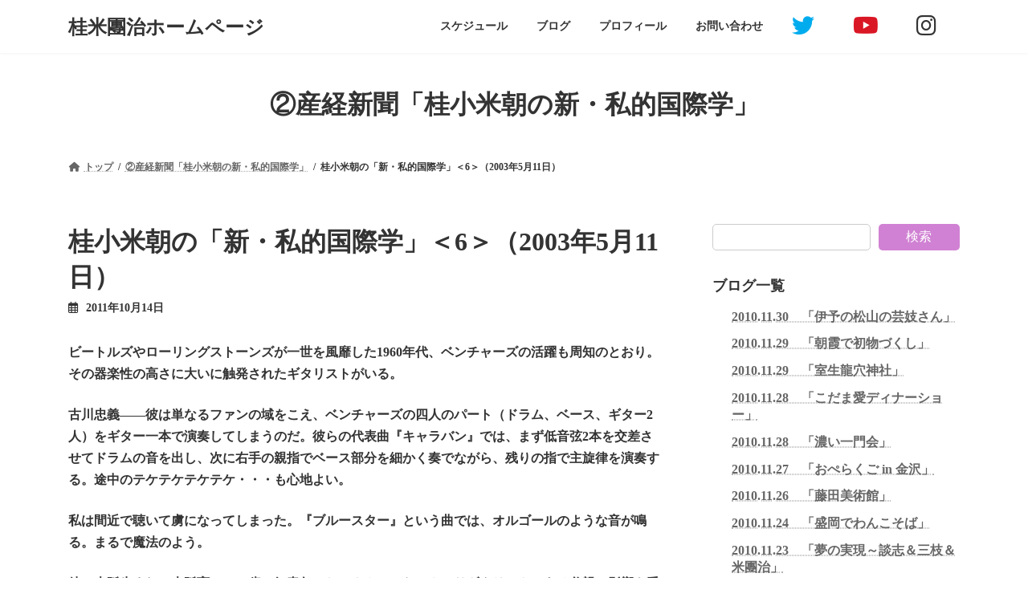

--- FILE ---
content_type: text/html; charset=UTF-8
request_url: https://www.yonedanji.jp/%E6%A1%82%E5%B0%8F%E7%B1%B3%E6%9C%9D%E3%81%AE%E3%80%8C%E6%96%B0%E3%83%BB%E7%A7%81%E7%9A%84%E5%9B%BD%E9%9A%9B%E5%AD%A6%E3%80%8D%E2%91%A5%EF%BC%882003%E5%B9%B45%E6%9C%8811%E6%97%A5%EF%BC%89/?lcp_pagelistcategorypostswidget-3=189
body_size: 64847
content:
<!DOCTYPE html>
<html lang="ja">
<head>
<meta charset="utf-8">
<meta http-equiv="X-UA-Compatible" content="IE=edge">
<meta name="viewport" content="width=device-width, initial-scale=1">

<title>桂小米朝の「新・私的国際学」＜6＞（2003年5月11日） | 桂米團治ホームページ</title>
<meta name='robots' content='max-image-preview:large' />
<link rel="alternate" type="application/rss+xml" title="桂米團治ホームページ &raquo; フィード" href="https://www.yonedanji.jp/feed/" />
<link rel="alternate" type="application/rss+xml" title="桂米團治ホームページ &raquo; コメントフィード" href="https://www.yonedanji.jp/comments/feed/" />
<meta name="description" content="ビートルズやローリングストーンズが一世を風靡した1960年代、ベンチャーズの活躍も周知のとおり。その器楽性の高さに大いに触発されたギタリストがいる。古川忠義――彼は単なるファンの域をこえ、ベンチャーズの四人のパート（ドラム、ベース、ギター2人）をギター一本で演奏してしまうのだ。彼らの代表曲『キャラバン』では、まず低音弦2本を交差させてドラムの音を出し、次に右手の親指でベース部分を細かく奏でながら、残りの指で主旋律を演奏する。途中のテケテケテケテケ・・・も心地よい。私は" /><script type="text/javascript">
window._wpemojiSettings = {"baseUrl":"https:\/\/s.w.org\/images\/core\/emoji\/14.0.0\/72x72\/","ext":".png","svgUrl":"https:\/\/s.w.org\/images\/core\/emoji\/14.0.0\/svg\/","svgExt":".svg","source":{"concatemoji":"https:\/\/www.yonedanji.jp\/wp-includes\/js\/wp-emoji-release.min.js?ver=6.1.9"}};
/*! This file is auto-generated */
!function(e,a,t){var n,r,o,i=a.createElement("canvas"),p=i.getContext&&i.getContext("2d");function s(e,t){var a=String.fromCharCode,e=(p.clearRect(0,0,i.width,i.height),p.fillText(a.apply(this,e),0,0),i.toDataURL());return p.clearRect(0,0,i.width,i.height),p.fillText(a.apply(this,t),0,0),e===i.toDataURL()}function c(e){var t=a.createElement("script");t.src=e,t.defer=t.type="text/javascript",a.getElementsByTagName("head")[0].appendChild(t)}for(o=Array("flag","emoji"),t.supports={everything:!0,everythingExceptFlag:!0},r=0;r<o.length;r++)t.supports[o[r]]=function(e){if(p&&p.fillText)switch(p.textBaseline="top",p.font="600 32px Arial",e){case"flag":return s([127987,65039,8205,9895,65039],[127987,65039,8203,9895,65039])?!1:!s([55356,56826,55356,56819],[55356,56826,8203,55356,56819])&&!s([55356,57332,56128,56423,56128,56418,56128,56421,56128,56430,56128,56423,56128,56447],[55356,57332,8203,56128,56423,8203,56128,56418,8203,56128,56421,8203,56128,56430,8203,56128,56423,8203,56128,56447]);case"emoji":return!s([129777,127995,8205,129778,127999],[129777,127995,8203,129778,127999])}return!1}(o[r]),t.supports.everything=t.supports.everything&&t.supports[o[r]],"flag"!==o[r]&&(t.supports.everythingExceptFlag=t.supports.everythingExceptFlag&&t.supports[o[r]]);t.supports.everythingExceptFlag=t.supports.everythingExceptFlag&&!t.supports.flag,t.DOMReady=!1,t.readyCallback=function(){t.DOMReady=!0},t.supports.everything||(n=function(){t.readyCallback()},a.addEventListener?(a.addEventListener("DOMContentLoaded",n,!1),e.addEventListener("load",n,!1)):(e.attachEvent("onload",n),a.attachEvent("onreadystatechange",function(){"complete"===a.readyState&&t.readyCallback()})),(e=t.source||{}).concatemoji?c(e.concatemoji):e.wpemoji&&e.twemoji&&(c(e.twemoji),c(e.wpemoji)))}(window,document,window._wpemojiSettings);
</script>
<style type="text/css">
img.wp-smiley,
img.emoji {
	display: inline !important;
	border: none !important;
	box-shadow: none !important;
	height: 1em !important;
	width: 1em !important;
	margin: 0 0.07em !important;
	vertical-align: -0.1em !important;
	background: none !important;
	padding: 0 !important;
}
</style>
	<link rel='stylesheet' id='eo-leaflet.js-css' href='https://www.yonedanji.jp/wp-content/plugins/event-organiser/lib/leaflet/leaflet.min.css?ver=1.4.0' type='text/css' media='all' />
<style id='eo-leaflet.js-inline-css' type='text/css'>
.leaflet-popup-close-button{box-shadow:none!important;}
</style>
<link rel='stylesheet' id='vkExUnit_common_style-css' href='https://www.yonedanji.jp/wp-content/plugins/vk-all-in-one-expansion-unit/assets/css/vkExUnit_style.css?ver=9.84.2.0' type='text/css' media='all' />
<style id='vkExUnit_common_style-inline-css' type='text/css'>
:root {--ver_page_top_button_url:url(https://www.yonedanji.jp/wp-content/plugins/vk-all-in-one-expansion-unit/assets/images/to-top-btn-icon.svg);}@font-face {font-weight: normal;font-style: normal;font-family: "vk_sns";src: url("https://www.yonedanji.jp/wp-content/plugins/vk-all-in-one-expansion-unit/inc/sns/icons/fonts/vk_sns.eot?-bq20cj");src: url("https://www.yonedanji.jp/wp-content/plugins/vk-all-in-one-expansion-unit/inc/sns/icons/fonts/vk_sns.eot?#iefix-bq20cj") format("embedded-opentype"),url("https://www.yonedanji.jp/wp-content/plugins/vk-all-in-one-expansion-unit/inc/sns/icons/fonts/vk_sns.woff?-bq20cj") format("woff"),url("https://www.yonedanji.jp/wp-content/plugins/vk-all-in-one-expansion-unit/inc/sns/icons/fonts/vk_sns.ttf?-bq20cj") format("truetype"),url("https://www.yonedanji.jp/wp-content/plugins/vk-all-in-one-expansion-unit/inc/sns/icons/fonts/vk_sns.svg?-bq20cj#vk_sns") format("svg");}
</style>
<link rel='stylesheet' id='wp-block-library-css' href='https://www.yonedanji.jp/wp-includes/css/dist/block-library/style.min.css?ver=6.1.9' type='text/css' media='all' />
<style id='wp-block-library-inline-css' type='text/css'>
.vk-cols--reverse{flex-direction:row-reverse}.vk-cols--hasbtn{margin-bottom:0}.vk-cols--hasbtn>.row>.vk_gridColumn_item,.vk-cols--hasbtn>.wp-block-column{position:relative;padding-bottom:3em;margin-bottom:var(--vk-margin-block-bottom)}.vk-cols--hasbtn>.row>.vk_gridColumn_item>.wp-block-buttons,.vk-cols--hasbtn>.row>.vk_gridColumn_item>.vk_button,.vk-cols--hasbtn>.wp-block-column>.wp-block-buttons,.vk-cols--hasbtn>.wp-block-column>.vk_button{position:absolute;bottom:0;width:100%}.vk-cols--fit.wp-block-columns{gap:0}.vk-cols--fit.wp-block-columns,.vk-cols--fit.wp-block-columns:not(.is-not-stacked-on-mobile){margin-top:0;margin-bottom:0;justify-content:space-between}.vk-cols--fit.wp-block-columns>.wp-block-column *:last-child,.vk-cols--fit.wp-block-columns:not(.is-not-stacked-on-mobile)>.wp-block-column *:last-child{margin-bottom:0}.vk-cols--fit.wp-block-columns>.wp-block-column>.wp-block-cover,.vk-cols--fit.wp-block-columns:not(.is-not-stacked-on-mobile)>.wp-block-column>.wp-block-cover{margin-top:0}.vk-cols--fit.wp-block-columns.has-background,.vk-cols--fit.wp-block-columns:not(.is-not-stacked-on-mobile).has-background{padding:0}@media(max-width: 599px){.vk-cols--fit.wp-block-columns:not(.has-background)>.wp-block-column:not(.has-background),.vk-cols--fit.wp-block-columns:not(.is-not-stacked-on-mobile):not(.has-background)>.wp-block-column:not(.has-background){padding-left:0 !important;padding-right:0 !important}}@media(min-width: 782px){.vk-cols--fit.wp-block-columns .block-editor-block-list__block.wp-block-column:not(:first-child),.vk-cols--fit.wp-block-columns>.wp-block-column:not(:first-child),.vk-cols--fit.wp-block-columns:not(.is-not-stacked-on-mobile) .block-editor-block-list__block.wp-block-column:not(:first-child),.vk-cols--fit.wp-block-columns:not(.is-not-stacked-on-mobile)>.wp-block-column:not(:first-child){margin-left:0}}@media(min-width: 600px)and (max-width: 781px){.vk-cols--fit.wp-block-columns .wp-block-column:nth-child(2n),.vk-cols--fit.wp-block-columns:not(.is-not-stacked-on-mobile) .wp-block-column:nth-child(2n){margin-left:0}.vk-cols--fit.wp-block-columns .wp-block-column:not(:only-child),.vk-cols--fit.wp-block-columns:not(.is-not-stacked-on-mobile) .wp-block-column:not(:only-child){flex-basis:50% !important}}.vk-cols--fit--gap1.wp-block-columns{gap:1px}@media(min-width: 600px)and (max-width: 781px){.vk-cols--fit--gap1.wp-block-columns .wp-block-column:not(:only-child){flex-basis:calc(50% - 1px) !important}}.vk-cols--fit.vk-cols--grid>.block-editor-block-list__block,.vk-cols--fit.vk-cols--grid>.wp-block-column,.vk-cols--fit.vk-cols--grid:not(.is-not-stacked-on-mobile)>.block-editor-block-list__block,.vk-cols--fit.vk-cols--grid:not(.is-not-stacked-on-mobile)>.wp-block-column{flex-basis:50%;box-sizing:border-box}@media(max-width: 599px){.vk-cols--fit.vk-cols--grid.vk-cols--grid--alignfull>.wp-block-column:nth-child(2)>.wp-block-cover,.vk-cols--fit.vk-cols--grid:not(.is-not-stacked-on-mobile).vk-cols--grid--alignfull>.wp-block-column:nth-child(2)>.wp-block-cover{width:100vw;margin-right:calc((100% - 100vw)/2);margin-left:calc((100% - 100vw)/2)}}@media(min-width: 600px){.vk-cols--fit.vk-cols--grid.vk-cols--grid--alignfull>.wp-block-column:nth-child(2)>.wp-block-cover,.vk-cols--fit.vk-cols--grid:not(.is-not-stacked-on-mobile).vk-cols--grid--alignfull>.wp-block-column:nth-child(2)>.wp-block-cover{margin-right:calc(100% - 50vw);width:50vw}}@media(min-width: 600px){.vk-cols--fit.vk-cols--grid.vk-cols--grid--alignfull.vk-cols--reverse>.wp-block-column,.vk-cols--fit.vk-cols--grid:not(.is-not-stacked-on-mobile).vk-cols--grid--alignfull.vk-cols--reverse>.wp-block-column{margin-left:0;margin-right:0}.vk-cols--fit.vk-cols--grid.vk-cols--grid--alignfull.vk-cols--reverse>.wp-block-column:nth-child(2)>.wp-block-cover,.vk-cols--fit.vk-cols--grid:not(.is-not-stacked-on-mobile).vk-cols--grid--alignfull.vk-cols--reverse>.wp-block-column:nth-child(2)>.wp-block-cover{margin-left:calc(100% - 50vw)}}.vk-cols--menu h2,.vk-cols--menu h3,.vk-cols--menu h4,.vk-cols--menu h5{margin-bottom:.2em;text-shadow:#000 0 0 10px}.vk-cols--menu h2:first-child,.vk-cols--menu h3:first-child,.vk-cols--menu h4:first-child,.vk-cols--menu h5:first-child{margin-top:0}.vk-cols--menu p{margin-bottom:1rem;text-shadow:#000 0 0 10px}.vk-cols--menu .wp-block-cover__inner-container:last-child{margin-bottom:0}.vk-cols--fitbnrs .wp-block-column .wp-block-cover:hover img{filter:unset}.vk-cols--fitbnrs .wp-block-column .wp-block-cover:hover{background-color:unset}.vk-cols--fitbnrs .wp-block-column .wp-block-cover:hover .wp-block-cover__image-background{filter:unset !important}.vk-cols--fitbnrs .wp-block-cover__inner-container{position:absolute;height:100%;width:100%}.vk-cols--fitbnrs .vk_button{height:100%;margin:0}.vk-cols--fitbnrs .vk_button .vk_button_btn,.vk-cols--fitbnrs .vk_button .btn{height:100%;width:100%;border:none;box-shadow:none;background-color:unset !important;transition:unset}.vk-cols--fitbnrs .vk_button .vk_button_btn:hover,.vk-cols--fitbnrs .vk_button .btn:hover{transition:unset}.vk-cols--fitbnrs .vk_button .vk_button_btn:after,.vk-cols--fitbnrs .vk_button .btn:after{border:none}.vk-cols--fitbnrs .vk_button .vk_button_link_txt{width:100%;position:absolute;top:50%;left:50%;transform:translateY(-50%) translateX(-50%);font-size:2rem;text-shadow:#000 0 0 10px}.vk-cols--fitbnrs .vk_button .vk_button_link_subCaption{width:100%;position:absolute;top:calc(50% + 2.2em);left:50%;transform:translateY(-50%) translateX(-50%);text-shadow:#000 0 0 10px}@media(min-width: 992px){.vk-cols--media.wp-block-columns{gap:3rem}}.vk-fit-map iframe{position:relative;margin-bottom:0;display:block;max-height:400px;width:100vw}.vk-fit-map.alignfull div[class*=__inner-container],.vk-fit-map.alignwide div[class*=__inner-container]{max-width:100%}:root{--vk-color-th-bg-bright: rgba( 0, 0, 0, 0.05 )}.vk-table--th--width25 :where(tr>*:first-child){width:25%}.vk-table--th--width30 :where(tr>*:first-child){width:30%}.vk-table--th--width35 :where(tr>*:first-child){width:35%}.vk-table--th--width40 :where(tr>*:first-child){width:40%}.vk-table--th--bg-bright :where(tr>*:first-child){background-color:var(--vk-color-th-bg-bright)}@media(max-width: 599px){.vk-table--mobile-block :is(th,td){width:100%;display:block;border-top:none}}.vk-table--width--th25 :where(tr>*:first-child){width:25%}.vk-table--width--th30 :where(tr>*:first-child){width:30%}.vk-table--width--th35 :where(tr>*:first-child){width:35%}.vk-table--width--th40 :where(tr>*:first-child){width:40%}.no-margin{margin:0}@media(max-width: 599px){.wp-block-image.vk-aligncenter--mobile>.alignright{float:none;margin-left:auto;margin-right:auto}.vk-no-padding-horizontal--mobile{padding-left:0 !important;padding-right:0 !important}}
/* VK Color Palettes */:root{ --wp--preset--color--vk-color-primary:#d081d3}/* --vk-color-primary is deprecated. */:root{ --vk-color-primary: var(--wp--preset--color--vk-color-primary);}:root{ --wp--preset--color--vk-color-primary-dark:#a667a8}/* --vk-color-primary-dark is deprecated. */:root{ --vk-color-primary-dark: var(--wp--preset--color--vk-color-primary-dark);}:root{ --wp--preset--color--vk-color-primary-vivid:#e48de8}/* --vk-color-primary-vivid is deprecated. */:root{ --vk-color-primary-vivid: var(--wp--preset--color--vk-color-primary-vivid);}:root{ --wp--preset--color--vk-color-custom-1:#d081d3}/* --vk-color-custom-1 is deprecated. */:root{ --vk-color-custom-1: var(--wp--preset--color--vk-color-custom-1);}
</style>
<link rel='stylesheet' id='classic-theme-styles-css' href='https://www.yonedanji.jp/wp-includes/css/classic-themes.min.css?ver=1' type='text/css' media='all' />
<style id='global-styles-inline-css' type='text/css'>
body{--wp--preset--color--black: #000000;--wp--preset--color--cyan-bluish-gray: #abb8c3;--wp--preset--color--white: #ffffff;--wp--preset--color--pale-pink: #f78da7;--wp--preset--color--vivid-red: #cf2e2e;--wp--preset--color--luminous-vivid-orange: #ff6900;--wp--preset--color--luminous-vivid-amber: #fcb900;--wp--preset--color--light-green-cyan: #7bdcb5;--wp--preset--color--vivid-green-cyan: #00d084;--wp--preset--color--pale-cyan-blue: #8ed1fc;--wp--preset--color--vivid-cyan-blue: #0693e3;--wp--preset--color--vivid-purple: #9b51e0;--wp--preset--color--vk-color-primary: #d081d3;--wp--preset--color--vk-color-primary-dark: #a667a8;--wp--preset--color--vk-color-primary-vivid: #e48de8;--wp--preset--color--vk-color-custom-1: #d081d3;--wp--preset--gradient--vivid-cyan-blue-to-vivid-purple: linear-gradient(135deg,rgba(6,147,227,1) 0%,rgb(155,81,224) 100%);--wp--preset--gradient--light-green-cyan-to-vivid-green-cyan: linear-gradient(135deg,rgb(122,220,180) 0%,rgb(0,208,130) 100%);--wp--preset--gradient--luminous-vivid-amber-to-luminous-vivid-orange: linear-gradient(135deg,rgba(252,185,0,1) 0%,rgba(255,105,0,1) 100%);--wp--preset--gradient--luminous-vivid-orange-to-vivid-red: linear-gradient(135deg,rgba(255,105,0,1) 0%,rgb(207,46,46) 100%);--wp--preset--gradient--very-light-gray-to-cyan-bluish-gray: linear-gradient(135deg,rgb(238,238,238) 0%,rgb(169,184,195) 100%);--wp--preset--gradient--cool-to-warm-spectrum: linear-gradient(135deg,rgb(74,234,220) 0%,rgb(151,120,209) 20%,rgb(207,42,186) 40%,rgb(238,44,130) 60%,rgb(251,105,98) 80%,rgb(254,248,76) 100%);--wp--preset--gradient--blush-light-purple: linear-gradient(135deg,rgb(255,206,236) 0%,rgb(152,150,240) 100%);--wp--preset--gradient--blush-bordeaux: linear-gradient(135deg,rgb(254,205,165) 0%,rgb(254,45,45) 50%,rgb(107,0,62) 100%);--wp--preset--gradient--luminous-dusk: linear-gradient(135deg,rgb(255,203,112) 0%,rgb(199,81,192) 50%,rgb(65,88,208) 100%);--wp--preset--gradient--pale-ocean: linear-gradient(135deg,rgb(255,245,203) 0%,rgb(182,227,212) 50%,rgb(51,167,181) 100%);--wp--preset--gradient--electric-grass: linear-gradient(135deg,rgb(202,248,128) 0%,rgb(113,206,126) 100%);--wp--preset--gradient--midnight: linear-gradient(135deg,rgb(2,3,129) 0%,rgb(40,116,252) 100%);--wp--preset--gradient--vivid-green-cyan-to-vivid-cyan-blue: linear-gradient(135deg,rgba(0,208,132,1) 0%,rgba(6,147,227,1) 100%);--wp--preset--duotone--dark-grayscale: url('#wp-duotone-dark-grayscale');--wp--preset--duotone--grayscale: url('#wp-duotone-grayscale');--wp--preset--duotone--purple-yellow: url('#wp-duotone-purple-yellow');--wp--preset--duotone--blue-red: url('#wp-duotone-blue-red');--wp--preset--duotone--midnight: url('#wp-duotone-midnight');--wp--preset--duotone--magenta-yellow: url('#wp-duotone-magenta-yellow');--wp--preset--duotone--purple-green: url('#wp-duotone-purple-green');--wp--preset--duotone--blue-orange: url('#wp-duotone-blue-orange');--wp--preset--font-size--small: 14px;--wp--preset--font-size--medium: 20px;--wp--preset--font-size--large: 24px;--wp--preset--font-size--x-large: 42px;--wp--preset--font-size--regular: 16px;--wp--preset--font-size--huge: 36px;--wp--preset--spacing--20: 0.44rem;--wp--preset--spacing--30: 0.67rem;--wp--preset--spacing--40: 1rem;--wp--preset--spacing--50: 1.5rem;--wp--preset--spacing--60: 2.25rem;--wp--preset--spacing--70: 3.38rem;--wp--preset--spacing--80: 5.06rem;}:where(.is-layout-flex){gap: 0.5em;}body .is-layout-flow > .alignleft{float: left;margin-inline-start: 0;margin-inline-end: 2em;}body .is-layout-flow > .alignright{float: right;margin-inline-start: 2em;margin-inline-end: 0;}body .is-layout-flow > .aligncenter{margin-left: auto !important;margin-right: auto !important;}body .is-layout-constrained > .alignleft{float: left;margin-inline-start: 0;margin-inline-end: 2em;}body .is-layout-constrained > .alignright{float: right;margin-inline-start: 2em;margin-inline-end: 0;}body .is-layout-constrained > .aligncenter{margin-left: auto !important;margin-right: auto !important;}body .is-layout-constrained > :where(:not(.alignleft):not(.alignright):not(.alignfull)){max-width: var(--wp--style--global--content-size);margin-left: auto !important;margin-right: auto !important;}body .is-layout-constrained > .alignwide{max-width: var(--wp--style--global--wide-size);}body .is-layout-flex{display: flex;}body .is-layout-flex{flex-wrap: wrap;align-items: center;}body .is-layout-flex > *{margin: 0;}:where(.wp-block-columns.is-layout-flex){gap: 2em;}.has-black-color{color: var(--wp--preset--color--black) !important;}.has-cyan-bluish-gray-color{color: var(--wp--preset--color--cyan-bluish-gray) !important;}.has-white-color{color: var(--wp--preset--color--white) !important;}.has-pale-pink-color{color: var(--wp--preset--color--pale-pink) !important;}.has-vivid-red-color{color: var(--wp--preset--color--vivid-red) !important;}.has-luminous-vivid-orange-color{color: var(--wp--preset--color--luminous-vivid-orange) !important;}.has-luminous-vivid-amber-color{color: var(--wp--preset--color--luminous-vivid-amber) !important;}.has-light-green-cyan-color{color: var(--wp--preset--color--light-green-cyan) !important;}.has-vivid-green-cyan-color{color: var(--wp--preset--color--vivid-green-cyan) !important;}.has-pale-cyan-blue-color{color: var(--wp--preset--color--pale-cyan-blue) !important;}.has-vivid-cyan-blue-color{color: var(--wp--preset--color--vivid-cyan-blue) !important;}.has-vivid-purple-color{color: var(--wp--preset--color--vivid-purple) !important;}.has-vk-color-primary-color{color: var(--wp--preset--color--vk-color-primary) !important;}.has-vk-color-primary-dark-color{color: var(--wp--preset--color--vk-color-primary-dark) !important;}.has-vk-color-primary-vivid-color{color: var(--wp--preset--color--vk-color-primary-vivid) !important;}.has-vk-color-custom-1-color{color: var(--wp--preset--color--vk-color-custom-1) !important;}.has-black-background-color{background-color: var(--wp--preset--color--black) !important;}.has-cyan-bluish-gray-background-color{background-color: var(--wp--preset--color--cyan-bluish-gray) !important;}.has-white-background-color{background-color: var(--wp--preset--color--white) !important;}.has-pale-pink-background-color{background-color: var(--wp--preset--color--pale-pink) !important;}.has-vivid-red-background-color{background-color: var(--wp--preset--color--vivid-red) !important;}.has-luminous-vivid-orange-background-color{background-color: var(--wp--preset--color--luminous-vivid-orange) !important;}.has-luminous-vivid-amber-background-color{background-color: var(--wp--preset--color--luminous-vivid-amber) !important;}.has-light-green-cyan-background-color{background-color: var(--wp--preset--color--light-green-cyan) !important;}.has-vivid-green-cyan-background-color{background-color: var(--wp--preset--color--vivid-green-cyan) !important;}.has-pale-cyan-blue-background-color{background-color: var(--wp--preset--color--pale-cyan-blue) !important;}.has-vivid-cyan-blue-background-color{background-color: var(--wp--preset--color--vivid-cyan-blue) !important;}.has-vivid-purple-background-color{background-color: var(--wp--preset--color--vivid-purple) !important;}.has-vk-color-primary-background-color{background-color: var(--wp--preset--color--vk-color-primary) !important;}.has-vk-color-primary-dark-background-color{background-color: var(--wp--preset--color--vk-color-primary-dark) !important;}.has-vk-color-primary-vivid-background-color{background-color: var(--wp--preset--color--vk-color-primary-vivid) !important;}.has-vk-color-custom-1-background-color{background-color: var(--wp--preset--color--vk-color-custom-1) !important;}.has-black-border-color{border-color: var(--wp--preset--color--black) !important;}.has-cyan-bluish-gray-border-color{border-color: var(--wp--preset--color--cyan-bluish-gray) !important;}.has-white-border-color{border-color: var(--wp--preset--color--white) !important;}.has-pale-pink-border-color{border-color: var(--wp--preset--color--pale-pink) !important;}.has-vivid-red-border-color{border-color: var(--wp--preset--color--vivid-red) !important;}.has-luminous-vivid-orange-border-color{border-color: var(--wp--preset--color--luminous-vivid-orange) !important;}.has-luminous-vivid-amber-border-color{border-color: var(--wp--preset--color--luminous-vivid-amber) !important;}.has-light-green-cyan-border-color{border-color: var(--wp--preset--color--light-green-cyan) !important;}.has-vivid-green-cyan-border-color{border-color: var(--wp--preset--color--vivid-green-cyan) !important;}.has-pale-cyan-blue-border-color{border-color: var(--wp--preset--color--pale-cyan-blue) !important;}.has-vivid-cyan-blue-border-color{border-color: var(--wp--preset--color--vivid-cyan-blue) !important;}.has-vivid-purple-border-color{border-color: var(--wp--preset--color--vivid-purple) !important;}.has-vk-color-primary-border-color{border-color: var(--wp--preset--color--vk-color-primary) !important;}.has-vk-color-primary-dark-border-color{border-color: var(--wp--preset--color--vk-color-primary-dark) !important;}.has-vk-color-primary-vivid-border-color{border-color: var(--wp--preset--color--vk-color-primary-vivid) !important;}.has-vk-color-custom-1-border-color{border-color: var(--wp--preset--color--vk-color-custom-1) !important;}.has-vivid-cyan-blue-to-vivid-purple-gradient-background{background: var(--wp--preset--gradient--vivid-cyan-blue-to-vivid-purple) !important;}.has-light-green-cyan-to-vivid-green-cyan-gradient-background{background: var(--wp--preset--gradient--light-green-cyan-to-vivid-green-cyan) !important;}.has-luminous-vivid-amber-to-luminous-vivid-orange-gradient-background{background: var(--wp--preset--gradient--luminous-vivid-amber-to-luminous-vivid-orange) !important;}.has-luminous-vivid-orange-to-vivid-red-gradient-background{background: var(--wp--preset--gradient--luminous-vivid-orange-to-vivid-red) !important;}.has-very-light-gray-to-cyan-bluish-gray-gradient-background{background: var(--wp--preset--gradient--very-light-gray-to-cyan-bluish-gray) !important;}.has-cool-to-warm-spectrum-gradient-background{background: var(--wp--preset--gradient--cool-to-warm-spectrum) !important;}.has-blush-light-purple-gradient-background{background: var(--wp--preset--gradient--blush-light-purple) !important;}.has-blush-bordeaux-gradient-background{background: var(--wp--preset--gradient--blush-bordeaux) !important;}.has-luminous-dusk-gradient-background{background: var(--wp--preset--gradient--luminous-dusk) !important;}.has-pale-ocean-gradient-background{background: var(--wp--preset--gradient--pale-ocean) !important;}.has-electric-grass-gradient-background{background: var(--wp--preset--gradient--electric-grass) !important;}.has-midnight-gradient-background{background: var(--wp--preset--gradient--midnight) !important;}.has-small-font-size{font-size: var(--wp--preset--font-size--small) !important;}.has-medium-font-size{font-size: var(--wp--preset--font-size--medium) !important;}.has-large-font-size{font-size: var(--wp--preset--font-size--large) !important;}.has-x-large-font-size{font-size: var(--wp--preset--font-size--x-large) !important;}
.wp-block-navigation a:where(:not(.wp-element-button)){color: inherit;}
:where(.wp-block-columns.is-layout-flex){gap: 2em;}
.wp-block-pullquote{font-size: 1.5em;line-height: 1.6;}
</style>
<link rel='stylesheet' id='contact-form-7-css' href='https://www.yonedanji.jp/wp-content/plugins/contact-form-7/includes/css/styles.css?ver=5.7' type='text/css' media='all' />
<link rel='stylesheet' id='veu-cta-css' href='https://www.yonedanji.jp/wp-content/plugins/vk-all-in-one-expansion-unit/inc/call-to-action/package/css/style.css?ver=9.84.2.0' type='text/css' media='all' />
<link rel='stylesheet' id='vk-swiper-style-css' href='https://www.yonedanji.jp/wp-content/plugins/vk-blocks/inc/vk-swiper/package/assets/css/swiper-bundle.min.css?ver=6.8.0' type='text/css' media='all' />
<link rel='stylesheet' id='lightning-common-style-css' href='https://www.yonedanji.jp/wp-content/themes/lightning/_g3/assets/css/style.css?ver=15.2.1' type='text/css' media='all' />
<style id='lightning-common-style-inline-css' type='text/css'>
/* Lightning */:root {--vk-color-primary:#d081d3;--vk-color-primary-dark:#a667a8;--vk-color-primary-vivid:#e48de8;--g_nav_main_acc_icon_open_url:url(https://www.yonedanji.jp/wp-content/themes/lightning/_g3/inc/vk-mobile-nav/package/images/vk-menu-acc-icon-open-black.svg);--g_nav_main_acc_icon_close_url: url(https://www.yonedanji.jp/wp-content/themes/lightning/_g3/inc/vk-mobile-nav/package/images/vk-menu-close-black.svg);--g_nav_sub_acc_icon_open_url: url(https://www.yonedanji.jp/wp-content/themes/lightning/_g3/inc/vk-mobile-nav/package/images/vk-menu-acc-icon-open-white.svg);--g_nav_sub_acc_icon_close_url: url(https://www.yonedanji.jp/wp-content/themes/lightning/_g3/inc/vk-mobile-nav/package/images/vk-menu-close-white.svg);}
html{scroll-padding-top:var(--vk-size-admin-bar);}
/* vk-mobile-nav */:root {--vk-mobile-nav-menu-btn-bg-src: url("https://www.yonedanji.jp/wp-content/themes/lightning/_g3/inc/vk-mobile-nav/package/images/vk-menu-btn-black.svg");--vk-mobile-nav-menu-btn-close-bg-src: url("https://www.yonedanji.jp/wp-content/themes/lightning/_g3/inc/vk-mobile-nav/package/images/vk-menu-close-black.svg");--vk-menu-acc-icon-open-black-bg-src: url("https://www.yonedanji.jp/wp-content/themes/lightning/_g3/inc/vk-mobile-nav/package/images/vk-menu-acc-icon-open-black.svg");--vk-menu-acc-icon-open-white-bg-src: url("https://www.yonedanji.jp/wp-content/themes/lightning/_g3/inc/vk-mobile-nav/package/images/vk-menu-acc-icon-open-white.svg");--vk-menu-acc-icon-close-black-bg-src: url("https://www.yonedanji.jp/wp-content/themes/lightning/_g3/inc/vk-mobile-nav/package/images/vk-menu-close-black.svg");--vk-menu-acc-icon-close-white-bg-src: url("https://www.yonedanji.jp/wp-content/themes/lightning/_g3/inc/vk-mobile-nav/package/images/vk-menu-close-white.svg");}
</style>
<link rel='stylesheet' id='lightning-design-style-css' href='https://www.yonedanji.jp/wp-content/themes/lightning/_g3/design-skin/plain/css/style.css?ver=15.2.1' type='text/css' media='all' />
<style id='lightning-design-style-inline-css' type='text/css'>
.tagcloud a:before { font-family: "Font Awesome 5 Free";content: "\f02b";font-weight: bold; }
</style>
<link rel='stylesheet' id='vk-blog-card-css' href='https://www.yonedanji.jp/wp-content/themes/lightning/_g3/inc/vk-wp-oembed-blog-card/package/css/blog-card.css?ver=6.1.9' type='text/css' media='all' />
<link rel='stylesheet' id='vk-blocks-build-css-css' href='https://www.yonedanji.jp/wp-content/plugins/vk-blocks/build/block-build.css?ver=1.47.1.0' type='text/css' media='all' />
<style id='vk-blocks-build-css-inline-css' type='text/css'>
:root {--vk_flow-arrow: url(https://www.yonedanji.jp/wp-content/plugins/vk-blocks/inc/vk-blocks/images/arrow_bottom.svg);--vk_image-mask-wave01: url(https://www.yonedanji.jp/wp-content/plugins/vk-blocks/inc/vk-blocks/images/wave01.svg);--vk_image-mask-wave02: url(https://www.yonedanji.jp/wp-content/plugins/vk-blocks/inc/vk-blocks/images/wave02.svg);--vk_image-mask-wave03: url(https://www.yonedanji.jp/wp-content/plugins/vk-blocks/inc/vk-blocks/images/wave03.svg);--vk_image-mask-wave04: url(https://www.yonedanji.jp/wp-content/plugins/vk-blocks/inc/vk-blocks/images/wave04.svg);}

	:root {

		--vk-balloon-border-width:1px;

		--vk-balloon-speech-offset:-12px;
	}
	
</style>
<link rel='stylesheet' id='lightning-theme-style-css' href='https://www.yonedanji.jp/wp-content/themes/lightning/style.css?ver=15.2.1' type='text/css' media='all' />
<link rel='stylesheet' id='vk-font-awesome-css' href='https://www.yonedanji.jp/wp-content/themes/lightning/vendor/vektor-inc/font-awesome-versions/src/versions/6/css/all.min.css?ver=6.1.0' type='text/css' media='all' />
<link rel="https://api.w.org/" href="https://www.yonedanji.jp/wp-json/" /><link rel="alternate" type="application/json" href="https://www.yonedanji.jp/wp-json/wp/v2/posts/2749" /><link rel="EditURI" type="application/rsd+xml" title="RSD" href="https://www.yonedanji.jp/xmlrpc.php?rsd" />
<link rel="wlwmanifest" type="application/wlwmanifest+xml" href="https://www.yonedanji.jp/wp-includes/wlwmanifest.xml" />
<meta name="generator" content="WordPress 6.1.9" />
<link rel="canonical" href="https://www.yonedanji.jp/%e6%a1%82%e5%b0%8f%e7%b1%b3%e6%9c%9d%e3%81%ae%e3%80%8c%e6%96%b0%e3%83%bb%e7%a7%81%e7%9a%84%e5%9b%bd%e9%9a%9b%e5%ad%a6%e3%80%8d%e2%91%a5%ef%bc%882003%e5%b9%b45%e6%9c%8811%e6%97%a5%ef%bc%89/" />
<link rel='shortlink' href='https://www.yonedanji.jp/?p=2749' />
<link rel="alternate" type="application/json+oembed" href="https://www.yonedanji.jp/wp-json/oembed/1.0/embed?url=https%3A%2F%2Fwww.yonedanji.jp%2F%25e6%25a1%2582%25e5%25b0%258f%25e7%25b1%25b3%25e6%259c%259d%25e3%2581%25ae%25e3%2580%258c%25e6%2596%25b0%25e3%2583%25bb%25e7%25a7%2581%25e7%259a%2584%25e5%259b%25bd%25e9%259a%259b%25e5%25ad%25a6%25e3%2580%258d%25e2%2591%25a5%25ef%25bc%25882003%25e5%25b9%25b45%25e6%259c%258811%25e6%2597%25a5%25ef%25bc%2589%2F" />
<link rel="alternate" type="text/xml+oembed" href="https://www.yonedanji.jp/wp-json/oembed/1.0/embed?url=https%3A%2F%2Fwww.yonedanji.jp%2F%25e6%25a1%2582%25e5%25b0%258f%25e7%25b1%25b3%25e6%259c%259d%25e3%2581%25ae%25e3%2580%258c%25e6%2596%25b0%25e3%2583%25bb%25e7%25a7%2581%25e7%259a%2584%25e5%259b%25bd%25e9%259a%259b%25e5%25ad%25a6%25e3%2580%258d%25e2%2591%25a5%25ef%25bc%25882003%25e5%25b9%25b45%25e6%259c%258811%25e6%2597%25a5%25ef%25bc%2589%2F&#038;format=xml" />
		<style type="text/css" id="wp-custom-css">
			.site-footer-copyright p:nth-child(2) {
    display:none;
}

ul {
  list-style-type: none!important;
}

.entry-meta-item-author { display: none; }

.entry-meta-item-updated { display: none; }		</style>
			<!-- Fonts Plugin CSS - https://fontsplugin.com/ -->
	<style>
		:root {
--font-base: Georgia, Times, Times New Roman, serif;
}
body, #content, .entry-content, .post-content, .page-content, .post-excerpt, .entry-summary, .entry-excerpt, .widget-area, .widget, .sidebar, #sidebar, footer, .footer, #footer, .site-footer {
font-family: Georgia, Times, Times New Roman, serif;
font-style: normal;
font-weight: 700;
 }
	</style>
	<!-- Fonts Plugin CSS -->
	<!-- [ VK All in One Expansion Unit Article Structure Data ] --><script type="application/ld+json">{"@context":"https://schema.org/","@type":"Article","headline":"桂小米朝の「新・私的国際学」＜6＞（2003年5月11日）","image":false,"datePublished":"2011-10-14T12:07:27+09:00","dateModified":"2012-06-04T17:58:06+09:00","author":{"@type":"organization","name":"米團治","url":"https://www.yonedanji.jp/","sameAs":""}}</script><!-- [ / VK All in One Expansion Unit Article Structure Data ] --></head>
<body data-rsssl=1 class="post-template-default single single-post postid-2749 single-format-standard wp-embed-responsive post-name-%e6%a1%82%e5%b0%8f%e7%b1%b3%e6%9c%9d%e3%81%ae%e3%80%8c%e6%96%b0%e3%83%bb%e7%a7%81%e7%9a%84%e5%9b%bd%e9%9a%9b%e5%ad%a6%e3%80%8d%e2%91%a5%ef%bc%882003%e5%b9%b45%e6%9c%8811%e6%97%a5%ef%bc%89 post-type-post vk-blocks sidebar-fix sidebar-fix-priority-top device-pc fa_v6_css">
<a class="skip-link screen-reader-text" href="#main">コンテンツへスキップ</a>
<a class="skip-link screen-reader-text" href="#vk-mobile-nav">ナビゲーションに移動</a>
<svg xmlns="http://www.w3.org/2000/svg" viewBox="0 0 0 0" width="0" height="0" focusable="false" role="none" style="visibility: hidden; position: absolute; left: -9999px; overflow: hidden;" ><defs><filter id="wp-duotone-dark-grayscale"><feColorMatrix color-interpolation-filters="sRGB" type="matrix" values=" .299 .587 .114 0 0 .299 .587 .114 0 0 .299 .587 .114 0 0 .299 .587 .114 0 0 " /><feComponentTransfer color-interpolation-filters="sRGB" ><feFuncR type="table" tableValues="0 0.49803921568627" /><feFuncG type="table" tableValues="0 0.49803921568627" /><feFuncB type="table" tableValues="0 0.49803921568627" /><feFuncA type="table" tableValues="1 1" /></feComponentTransfer><feComposite in2="SourceGraphic" operator="in" /></filter></defs></svg><svg xmlns="http://www.w3.org/2000/svg" viewBox="0 0 0 0" width="0" height="0" focusable="false" role="none" style="visibility: hidden; position: absolute; left: -9999px; overflow: hidden;" ><defs><filter id="wp-duotone-grayscale"><feColorMatrix color-interpolation-filters="sRGB" type="matrix" values=" .299 .587 .114 0 0 .299 .587 .114 0 0 .299 .587 .114 0 0 .299 .587 .114 0 0 " /><feComponentTransfer color-interpolation-filters="sRGB" ><feFuncR type="table" tableValues="0 1" /><feFuncG type="table" tableValues="0 1" /><feFuncB type="table" tableValues="0 1" /><feFuncA type="table" tableValues="1 1" /></feComponentTransfer><feComposite in2="SourceGraphic" operator="in" /></filter></defs></svg><svg xmlns="http://www.w3.org/2000/svg" viewBox="0 0 0 0" width="0" height="0" focusable="false" role="none" style="visibility: hidden; position: absolute; left: -9999px; overflow: hidden;" ><defs><filter id="wp-duotone-purple-yellow"><feColorMatrix color-interpolation-filters="sRGB" type="matrix" values=" .299 .587 .114 0 0 .299 .587 .114 0 0 .299 .587 .114 0 0 .299 .587 .114 0 0 " /><feComponentTransfer color-interpolation-filters="sRGB" ><feFuncR type="table" tableValues="0.54901960784314 0.98823529411765" /><feFuncG type="table" tableValues="0 1" /><feFuncB type="table" tableValues="0.71764705882353 0.25490196078431" /><feFuncA type="table" tableValues="1 1" /></feComponentTransfer><feComposite in2="SourceGraphic" operator="in" /></filter></defs></svg><svg xmlns="http://www.w3.org/2000/svg" viewBox="0 0 0 0" width="0" height="0" focusable="false" role="none" style="visibility: hidden; position: absolute; left: -9999px; overflow: hidden;" ><defs><filter id="wp-duotone-blue-red"><feColorMatrix color-interpolation-filters="sRGB" type="matrix" values=" .299 .587 .114 0 0 .299 .587 .114 0 0 .299 .587 .114 0 0 .299 .587 .114 0 0 " /><feComponentTransfer color-interpolation-filters="sRGB" ><feFuncR type="table" tableValues="0 1" /><feFuncG type="table" tableValues="0 0.27843137254902" /><feFuncB type="table" tableValues="0.5921568627451 0.27843137254902" /><feFuncA type="table" tableValues="1 1" /></feComponentTransfer><feComposite in2="SourceGraphic" operator="in" /></filter></defs></svg><svg xmlns="http://www.w3.org/2000/svg" viewBox="0 0 0 0" width="0" height="0" focusable="false" role="none" style="visibility: hidden; position: absolute; left: -9999px; overflow: hidden;" ><defs><filter id="wp-duotone-midnight"><feColorMatrix color-interpolation-filters="sRGB" type="matrix" values=" .299 .587 .114 0 0 .299 .587 .114 0 0 .299 .587 .114 0 0 .299 .587 .114 0 0 " /><feComponentTransfer color-interpolation-filters="sRGB" ><feFuncR type="table" tableValues="0 0" /><feFuncG type="table" tableValues="0 0.64705882352941" /><feFuncB type="table" tableValues="0 1" /><feFuncA type="table" tableValues="1 1" /></feComponentTransfer><feComposite in2="SourceGraphic" operator="in" /></filter></defs></svg><svg xmlns="http://www.w3.org/2000/svg" viewBox="0 0 0 0" width="0" height="0" focusable="false" role="none" style="visibility: hidden; position: absolute; left: -9999px; overflow: hidden;" ><defs><filter id="wp-duotone-magenta-yellow"><feColorMatrix color-interpolation-filters="sRGB" type="matrix" values=" .299 .587 .114 0 0 .299 .587 .114 0 0 .299 .587 .114 0 0 .299 .587 .114 0 0 " /><feComponentTransfer color-interpolation-filters="sRGB" ><feFuncR type="table" tableValues="0.78039215686275 1" /><feFuncG type="table" tableValues="0 0.94901960784314" /><feFuncB type="table" tableValues="0.35294117647059 0.47058823529412" /><feFuncA type="table" tableValues="1 1" /></feComponentTransfer><feComposite in2="SourceGraphic" operator="in" /></filter></defs></svg><svg xmlns="http://www.w3.org/2000/svg" viewBox="0 0 0 0" width="0" height="0" focusable="false" role="none" style="visibility: hidden; position: absolute; left: -9999px; overflow: hidden;" ><defs><filter id="wp-duotone-purple-green"><feColorMatrix color-interpolation-filters="sRGB" type="matrix" values=" .299 .587 .114 0 0 .299 .587 .114 0 0 .299 .587 .114 0 0 .299 .587 .114 0 0 " /><feComponentTransfer color-interpolation-filters="sRGB" ><feFuncR type="table" tableValues="0.65098039215686 0.40392156862745" /><feFuncG type="table" tableValues="0 1" /><feFuncB type="table" tableValues="0.44705882352941 0.4" /><feFuncA type="table" tableValues="1 1" /></feComponentTransfer><feComposite in2="SourceGraphic" operator="in" /></filter></defs></svg><svg xmlns="http://www.w3.org/2000/svg" viewBox="0 0 0 0" width="0" height="0" focusable="false" role="none" style="visibility: hidden; position: absolute; left: -9999px; overflow: hidden;" ><defs><filter id="wp-duotone-blue-orange"><feColorMatrix color-interpolation-filters="sRGB" type="matrix" values=" .299 .587 .114 0 0 .299 .587 .114 0 0 .299 .587 .114 0 0 .299 .587 .114 0 0 " /><feComponentTransfer color-interpolation-filters="sRGB" ><feFuncR type="table" tableValues="0.098039215686275 1" /><feFuncG type="table" tableValues="0 0.66274509803922" /><feFuncB type="table" tableValues="0.84705882352941 0.41960784313725" /><feFuncA type="table" tableValues="1 1" /></feComponentTransfer><feComposite in2="SourceGraphic" operator="in" /></filter></defs></svg>
<header id="site-header" class="site-header site-header--layout--nav-float">
		<div id="site-header-container" class="site-header-container container">

				<div class="site-header-logo">
		<a href="https://www.yonedanji.jp/">
			<span>桂米團治ホームページ</span>
		</a>
		</div>

		
		<nav id="global-nav" class="global-nav global-nav--layout--float-right"><ul id="menu-%e3%83%98%e3%83%83%e3%83%80%e3%83%bc" class="menu vk-menu-acc global-nav-list nav"><li id="menu-item-29090" class="menu-item menu-item-type-post_type menu-item-object-page"><a href="https://www.yonedanji.jp/%e3%82%b9%e3%82%b1%e3%82%b8%e3%83%a5%e3%83%bc%e3%83%ab/"><strong class="global-nav-name">スケジュール</strong></a></li>
<li id="menu-item-29059" class="menu-item menu-item-type-post_type menu-item-object-page"><a href="https://www.yonedanji.jp/blog/"><strong class="global-nav-name">ブログ</strong></a></li>
<li id="menu-item-29057" class="menu-item menu-item-type-post_type menu-item-object-page"><a href="https://www.yonedanji.jp/%e3%83%97%e3%83%ad%e3%83%95%e3%82%a3%e3%83%bc%e3%83%ab/"><strong class="global-nav-name">プロフィール</strong></a></li>
<li id="menu-item-29058" class="menu-item menu-item-type-post_type menu-item-object-page"><a href="https://www.yonedanji.jp/contact/"><strong class="global-nav-name">お問い合わせ</strong></a></li>
<li id="menu-item-29060" class="menu-item menu-item-type-custom menu-item-object-custom"><a href="https://twitter.com/yonedanji_k"><strong class="global-nav-name"><i class="fa-brands fa-twitter fa-2x" style="color:#00acee;" ></i></strong></a></li>
<li id="menu-item-29061" class="menu-item menu-item-type-custom menu-item-object-custom"><a href="https://www.youtube.com/channel/UCrVYIKMy9GkbOhPp7DLMbOQ"><strong class="global-nav-name"><i class="fa-brands fa-youtube fa-2x" style="color:#DA1725;"></i></strong></a></li>
<li id="menu-item-29095" class="menu-item menu-item-type-custom menu-item-object-custom"><a href="https://www.instagram.com/katsura_yonedanji_official/"><strong class="global-nav-name"><i class="fa-brands fa-instagram fa-2x"></i></strong></a></li>
</ul></nav>	</div>
	</header>



	<div class="page-header"><div class="page-header-inner container">
<div class="page-header-title">②産経新聞「桂小米朝の新・私的国際学」</div></div></div><!-- [ /.page-header ] -->

	<!-- [ #breadcrumb ] --><div id="breadcrumb" class="breadcrumb"><div class="container"><ol class="breadcrumb-list" itemscope itemtype="https://schema.org/BreadcrumbList"><li class="breadcrumb-list__item breadcrumb-list__item--home" itemprop="itemListElement" itemscope itemtype="http://schema.org/ListItem"><a href="https://www.yonedanji.jp" itemprop="item"><i class="fas fa-fw fa-home"></i><span itemprop="name">トップ</span></a><meta itemprop="position" content="1" /></li><li class="breadcrumb-list__item" itemprop="itemListElement" itemscope itemtype="http://schema.org/ListItem"><a href="https://www.yonedanji.jp/category/4/" itemprop="item"><span itemprop="name">②産経新聞「桂小米朝の新・私的国際学」</span></a><meta itemprop="position" content="2" /></li><li class="breadcrumb-list__item" itemprop="itemListElement" itemscope itemtype="http://schema.org/ListItem"><span itemprop="name">桂小米朝の「新・私的国際学」＜6＞（2003年5月11日）</span><meta itemprop="position" content="3" /></li></ol></div></div><!-- [ /#breadcrumb ] -->


<div class="site-body">
		<div class="site-body-container container">

		<div class="main-section main-section--col--two" id="main" role="main">
			
			<article id="post-2749" class="entry entry-full post-2749 post type-post status-publish format-standard has-post-thumbnail hentry category-5">

	
	
		<header class="entry-header">
			<h1 class="entry-title">
									桂小米朝の「新・私的国際学」＜6＞（2003年5月11日）							</h1>
			<div class="entry-meta"><span class="entry-meta-item entry-meta-item-date">
			<i class="far fa-calendar-alt"></i>
			<span class="published">2011年10月14日</span>
			</span><span class="entry-meta-item entry-meta-item-updated">
			<i class="fas fa-history"></i>
			<span class="screen-reader-text">最終更新日時 : </span>
			<span class="updated">2012年6月4日</span>
			</span><span class="entry-meta-item entry-meta-item-author">
				<span class="vcard author"><span class="entry-meta-item-author-image"><img alt='' src='https://secure.gravatar.com/avatar/09525e7f1a0bc0c5a20710e2a0935f7e?s=30&#038;d=mm&#038;r=g' class='avatar avatar-30 photo' height='30' width='30' loading='lazy' /></span><span class="fn">米團治</span></span></span></div>		</header>

	
	
	<div class="entry-body">
				<p>ビートルズやローリングストーンズが一世を風靡した1960年代、ベンチャーズの活躍も周知のとおり。その器楽性の高さに大いに触発されたギタリストがいる。</p>
<p>古川忠義――彼は単なるファンの域をこえ、ベンチャーズの四人のパート（ドラム、ベース、ギター2人）をギター一本で演奏してしまうのだ。彼らの代表曲『キャラバン』では、まず低音弦2本を交差させてドラムの音を出し、次に右手の親指でベース部分を細かく奏でながら、残りの指で主旋律を演奏する。途中のテケテケテケテケ・・・も心地よい。</p>
<p>私は間近で聴いて虜になってしまった。『ブルースター』という曲では、オルゴールのような音が鳴る。まるで魔法のよう。</p>
<p>彼は大阪生まれの大阪育ち。42歳の好青年（おじさん？）だ。やはりギタリストである父親の影響を受け、幼いころからギターに親しんだ。</p>
<p>15歳で本格的にデビューし、あのナルシソ・イエペスに師事したというから、うらやましい限り。大阪フィルと共演したり、ノーキー・エドワーズ（ベンチャーズのメンバー）の来日公演に参加したり、米テネシー州ナッシュビルでステージジャック（飛び入り演奏）を果たしたりと大活躍だ。</p>
<p>若いころにクラシックを教え込まれたのが良かったと振り返る。</p>
<p>「どんなに激しいエレキサウンドになっても、品がないといけません」</p>
<p>クラシックからジャズ、ラテン、ロックまでこなすオールラウンドプレーヤーだ。</p>
<p>このほど三枚目のアルバムが発売された。その名も『ソロ・デ・ベンチャーズ』。録音には、ヤマハが開発したサイレントギターを使用。これは野外でも雑音が入らずに録音できるすぐれものだとか・・・。</p>
<p>世界に二つとないスタイルで、彼は今日もライブハウスを駆け回る。大阪発の国際的ギタリストに熱いエールをおくります。</p>
			</div>

	
	
	
	
		
				<div class="entry-footer">

					<div class="entry-meta-data-list"><dl><dt>カテゴリー</dt><dd><a href="https://www.yonedanji.jp/category/4/">②産経新聞「桂小米朝の新・私的国際学」</a></dd></dl></div>
				</div><!-- [ /.entry-footer ] -->

		
	
</article><!-- [ /#post-2749 ] -->


<div class="vk_posts next-prev">

	<div id="post-2745" class="vk_post vk_post-postType-post card card-intext vk_post-col-xs-12 vk_post-col-sm-12 vk_post-col-md-6 next-prev-prev post-2745 post type-post status-publish format-standard has-post-thumbnail hentry category-4"><a href="https://www.yonedanji.jp/%e5%b0%8f%e7%b1%b3%e6%9c%9d%e6%b5%81%e3%80%8c%e7%a7%81%e7%9a%84%e5%9b%bd%e9%9a%9b%e5%ad%a6%e3%80%8d%e2%91%a5%ef%bc%882001%e5%b9%b42%e6%9c%8810%e6%97%a5%ef%bc%89/" class="card-intext-inner"><div class="vk_post_imgOuter" style="background-image:url(https://www.yonedanji.jp/wp-content/uploads/2022/10/mitukashiwa_black_1200-1024x538.png)"><div class="card-img-overlay"><span class="vk_post_imgOuter_singleTermLabel">前の記事</span></div><img src="https://www.yonedanji.jp/wp-content/uploads/2022/10/mitukashiwa_black_1200-180x95.png" class="vk_post_imgOuter_img card-img-top wp-post-image" sizes="(max-width: 180px) 100vw, 180px" /></div><!-- [ /.vk_post_imgOuter ] --><div class="vk_post_body card-body"><h5 class="vk_post_title card-title">小米朝流「私的国際学」＜6＞（2001年2月10日）</h5><div class="vk_post_date card-date published">2011年10月14日</div></div><!-- [ /.card-body ] --></a></div><!-- [ /.card ] -->
	<div id="post-2752" class="vk_post vk_post-postType-post card card-intext vk_post-col-xs-12 vk_post-col-sm-12 vk_post-col-md-6 next-prev-next post-2752 post type-post status-publish format-standard has-post-thumbnail hentry category-6"><a href="https://www.yonedanji.jp/%e3%80%8c%e8%a8%80%e3%81%84%e3%81%9f%e3%81%84%e6%94%be%e8%ab%87%e3%80%8d%e2%91%a5%ef%bc%882007%e5%b9%b46%e6%9c%8822%e6%97%a5%ef%bc%89/" class="card-intext-inner"><div class="vk_post_imgOuter" style="background-image:url(https://www.yonedanji.jp/wp-content/uploads/2022/10/mitukashiwa_black_1200-1024x538.png)"><div class="card-img-overlay"><span class="vk_post_imgOuter_singleTermLabel">次の記事</span></div><img src="https://www.yonedanji.jp/wp-content/uploads/2022/10/mitukashiwa_black_1200-180x95.png" class="vk_post_imgOuter_img card-img-top wp-post-image" sizes="(max-width: 180px) 100vw, 180px" /></div><!-- [ /.vk_post_imgOuter ] --><div class="vk_post_body card-body"><h5 class="vk_post_title card-title">「言いたい放談」＜6＞（2007年6月22日）</h5><div class="vk_post_date card-date published">2011年10月14日</div></div><!-- [ /.card-body ] --></a></div><!-- [ /.card ] -->
	</div>
	
					</div><!-- [ /.main-section ] -->

		<div class="sub-section sub-section--col--two">
<aside class="widget widget_block widget_search" id="block-3"><form role="search" method="get" action="https://www.yonedanji.jp/" class="wp-block-search__button-outside wp-block-search__text-button wp-block-search"><label for="wp-block-search__input-1" class="wp-block-search__label" >検索</label><div class="wp-block-search__inside-wrapper " ><input type="search" id="wp-block-search__input-1" class="wp-block-search__input wp-block-search__input" name="s" value="" placeholder=""  required /><button type="submit" class="wp-block-search__button wp-element-button"  >検索</button></div></form></aside><aside class="widget widget_listcategorypostswidget" id="listcategorypostswidget-3"><h4 class="widget-title sub-section-title">ブログ一覧</h4><ul class="lcp_catlist" id="lcp_instance_listcategorypostswidget-3"><li><a href="https://www.yonedanji.jp/2010-11-30%e3%80%80%e3%80%8c%e4%bc%8a%e4%ba%88%e3%81%ae%e6%9d%be%e5%b1%b1%e3%81%ae%e8%8a%b8%e5%a6%93%e3%81%95%e3%82%93%e3%80%8d/">2010.11.30　「伊予の松山の芸妓さん」</a></li><li><a href="https://www.yonedanji.jp/2010-11-29%e3%80%80%e3%80%8c%e6%9c%9d%e9%9c%9e%e3%81%a7%e5%88%9d%e7%89%a9%e3%81%a5%e3%81%8f%e3%81%97%e3%80%8d/">2010.11.29　「朝霞で初物づくし」</a></li><li><a href="https://www.yonedanji.jp/2010-11-29%e3%80%80%e3%80%8c%e5%ae%a4%e7%94%9f%e9%be%8d%e7%a9%b4%e7%a5%9e%e7%a4%be%e3%80%8d/">2010.11.29　「室生龍穴神社」</a></li><li><a href="https://www.yonedanji.jp/2010-11-28%e3%80%80%e3%80%8c%e3%81%93%e3%81%a0%e3%81%be%e6%84%9b%e3%83%87%e3%82%a3%e3%83%8a%e3%83%bc%e3%82%b7%e3%83%a7%e3%83%bc%e3%80%8d/">2010.11.28　「こだま愛ディナーショー」</a></li><li><a href="https://www.yonedanji.jp/2010-11-28%e3%80%80%e3%80%8c%e6%bf%83%e3%81%84%e4%b8%80%e9%96%80%e4%bc%9a%e3%80%8d/">2010.11.28　「濃い一門会」</a></li><li><a href="https://www.yonedanji.jp/2010-11-27%e3%80%80%e3%80%8c%e3%81%8a%e3%81%ba%e3%82%89%e3%81%8f%e3%81%94-in-%e9%87%91%e6%b2%a2%e3%80%8d/">2010.11.27　「おぺらくご in 金沢」</a></li><li><a href="https://www.yonedanji.jp/2010-11-26%e3%80%80%e3%80%8c%e8%97%a4%e7%94%b0%e7%be%8e%e8%a1%93%e9%a4%a8%e3%80%8d/">2010.11.26　「藤田美術館」</a></li><li><a href="https://www.yonedanji.jp/2010-11-24%e3%80%80%e3%80%8c%e7%9b%9b%e5%b2%a1%e3%81%a7%e3%82%8f%e3%82%93%e3%81%93%e3%81%9d%e3%81%b0%e3%80%8d/">2010.11.24　「盛岡でわんこそば」</a></li><li><a href="https://www.yonedanji.jp/2010-11-23%e3%80%80%e3%80%8c%e5%a4%a2%e3%81%ae%e5%ae%9f%e7%8f%be%e3%80%8d/">2010.11.23　「夢の実現～談志＆三枝＆米團治」</a></li><li><a href="https://www.yonedanji.jp/2010-11-17%e3%80%80%e3%80%8c%e5%8c%97%e9%99%b8%e3%81%af%e3%81%8a%e8%8f%93%e5%ad%90%e3%81%ae%e5%ae%9d%e5%ba%ab%e3%80%8d/">2010.11.17　「北陸はお菓子の宝庫」</a></li></ul><a href="https://www.yonedanji.jp/category/blog/"> </a><ul class='lcp_paginator'><li><a href='https://www.yonedanji.jp/%E6%A1%82%E5%B0%8F%E7%B1%B3%E6%9C%9D%E3%81%AE%E3%80%8C%E6%96%B0%E3%83%BB%E7%A7%81%E7%9A%84%E5%9B%BD%E9%9A%9B%E5%AD%A6%E3%80%8D%E2%91%A5%EF%BC%882003%E5%B9%B45%E6%9C%8811%E6%97%A5%EF%BC%89/?lcp_pagelistcategorypostswidget-3=188#lcp_instance_listcategorypostswidget-3' title='188' class='lcp_prevlink'><<</a></li><li><a href='https://www.yonedanji.jp/%E6%A1%82%E5%B0%8F%E7%B1%B3%E6%9C%9D%E3%81%AE%E3%80%8C%E6%96%B0%E3%83%BB%E7%A7%81%E7%9A%84%E5%9B%BD%E9%9A%9B%E5%AD%A6%E3%80%8D%E2%91%A5%EF%BC%882003%E5%B9%B45%E6%9C%8811%E6%97%A5%EF%BC%89/?lcp_pagelistcategorypostswidget-3=1#lcp_instance_listcategorypostswidget-3' title='1'>1</a></li><span class='lcp_elipsis'>...</span><li><a href='https://www.yonedanji.jp/%E6%A1%82%E5%B0%8F%E7%B1%B3%E6%9C%9D%E3%81%AE%E3%80%8C%E6%96%B0%E3%83%BB%E7%A7%81%E7%9A%84%E5%9B%BD%E9%9A%9B%E5%AD%A6%E3%80%8D%E2%91%A5%EF%BC%882003%E5%B9%B45%E6%9C%8811%E6%97%A5%EF%BC%89/?lcp_pagelistcategorypostswidget-3=184#lcp_instance_listcategorypostswidget-3' title='184'>184</a></li><li><a href='https://www.yonedanji.jp/%E6%A1%82%E5%B0%8F%E7%B1%B3%E6%9C%9D%E3%81%AE%E3%80%8C%E6%96%B0%E3%83%BB%E7%A7%81%E7%9A%84%E5%9B%BD%E9%9A%9B%E5%AD%A6%E3%80%8D%E2%91%A5%EF%BC%882003%E5%B9%B45%E6%9C%8811%E6%97%A5%EF%BC%89/?lcp_pagelistcategorypostswidget-3=185#lcp_instance_listcategorypostswidget-3' title='185'>185</a></li><li><a href='https://www.yonedanji.jp/%E6%A1%82%E5%B0%8F%E7%B1%B3%E6%9C%9D%E3%81%AE%E3%80%8C%E6%96%B0%E3%83%BB%E7%A7%81%E7%9A%84%E5%9B%BD%E9%9A%9B%E5%AD%A6%E3%80%8D%E2%91%A5%EF%BC%882003%E5%B9%B45%E6%9C%8811%E6%97%A5%EF%BC%89/?lcp_pagelistcategorypostswidget-3=186#lcp_instance_listcategorypostswidget-3' title='186'>186</a></li><li><a href='https://www.yonedanji.jp/%E6%A1%82%E5%B0%8F%E7%B1%B3%E6%9C%9D%E3%81%AE%E3%80%8C%E6%96%B0%E3%83%BB%E7%A7%81%E7%9A%84%E5%9B%BD%E9%9A%9B%E5%AD%A6%E3%80%8D%E2%91%A5%EF%BC%882003%E5%B9%B45%E6%9C%8811%E6%97%A5%EF%BC%89/?lcp_pagelistcategorypostswidget-3=187#lcp_instance_listcategorypostswidget-3' title='187'>187</a></li><li><a href='https://www.yonedanji.jp/%E6%A1%82%E5%B0%8F%E7%B1%B3%E6%9C%9D%E3%81%AE%E3%80%8C%E6%96%B0%E3%83%BB%E7%A7%81%E7%9A%84%E5%9B%BD%E9%9A%9B%E5%AD%A6%E3%80%8D%E2%91%A5%EF%BC%882003%E5%B9%B45%E6%9C%8811%E6%97%A5%EF%BC%89/?lcp_pagelistcategorypostswidget-3=188#lcp_instance_listcategorypostswidget-3' title='188'>188</a></li><li class='lcp_currentpage'>189</li><li><a href='https://www.yonedanji.jp/%E6%A1%82%E5%B0%8F%E7%B1%B3%E6%9C%9D%E3%81%AE%E3%80%8C%E6%96%B0%E3%83%BB%E7%A7%81%E7%9A%84%E5%9B%BD%E9%9A%9B%E5%AD%A6%E3%80%8D%E2%91%A5%EF%BC%882003%E5%B9%B45%E6%9C%8811%E6%97%A5%EF%BC%89/?lcp_pagelistcategorypostswidget-3=190#lcp_instance_listcategorypostswidget-3' title='190'>190</a></li><li><a href='https://www.yonedanji.jp/%E6%A1%82%E5%B0%8F%E7%B1%B3%E6%9C%9D%E3%81%AE%E3%80%8C%E6%96%B0%E3%83%BB%E7%A7%81%E7%9A%84%E5%9B%BD%E9%9A%9B%E5%AD%A6%E3%80%8D%E2%91%A5%EF%BC%882003%E5%B9%B45%E6%9C%8811%E6%97%A5%EF%BC%89/?lcp_pagelistcategorypostswidget-3=191#lcp_instance_listcategorypostswidget-3' title='191'>191</a></li><li><a href='https://www.yonedanji.jp/%E6%A1%82%E5%B0%8F%E7%B1%B3%E6%9C%9D%E3%81%AE%E3%80%8C%E6%96%B0%E3%83%BB%E7%A7%81%E7%9A%84%E5%9B%BD%E9%9A%9B%E5%AD%A6%E3%80%8D%E2%91%A5%EF%BC%882003%E5%B9%B45%E6%9C%8811%E6%97%A5%EF%BC%89/?lcp_pagelistcategorypostswidget-3=192#lcp_instance_listcategorypostswidget-3' title='192'>192</a></li><li><a href='https://www.yonedanji.jp/%E6%A1%82%E5%B0%8F%E7%B1%B3%E6%9C%9D%E3%81%AE%E3%80%8C%E6%96%B0%E3%83%BB%E7%A7%81%E7%9A%84%E5%9B%BD%E9%9A%9B%E5%AD%A6%E3%80%8D%E2%91%A5%EF%BC%882003%E5%B9%B45%E6%9C%8811%E6%97%A5%EF%BC%89/?lcp_pagelistcategorypostswidget-3=190#lcp_instance_listcategorypostswidget-3' title='190' class='lcp_nextlink'>>></a></li></ul></aside><aside class="widget widget_listcategorypostswidget" id="listcategorypostswidget-4"><h4 class="widget-title sub-section-title">ニュース</h4><ul class="lcp_catlist" id="lcp_instance_listcategorypostswidget-4"></ul><a href="https://www.yonedanji.jp/category/news/"> </a></aside><aside class="widget widget_block widget_text" id="block-4">
<p><strong><span data-fontsize="18px" style="font-size: 18px;" class="vk_inline-font-size">スケジュール</span></strong><br><ul  class="eo-events eo-events-shortcode"><li class="eo-event-running eo-all-day"><a href="https://www.yonedanji.jp/schedules/schedule/2026-1-25%e6%97%a513%e6%99%82%e5%8d%8a%e3%80%80%e3%80%8c%e6%a1%82%e7%b1%b3%e5%9c%98%e6%b2%bb%e7%8b%ac%e6%bc%94%e4%bc%9a%e3%80%8d%e3%80%80%ef%bc%8a%e4%ba%ac%e9%83%bd%e5%ba%9c/">2026.1.25(日)13時半　「桂米團治独演会」　＊京都府</a></li><li class="eo-event-future eo-all-day"><a href="https://www.yonedanji.jp/schedules/schedule/2026-1-26%e6%9c%8813%e6%99%82%e5%8d%8a%e3%80%80%e7%b9%81%e6%98%8c%e4%ba%ad%e6%98%bc%e5%b8%ad%e3%80%80%ef%bc%8a%e5%a4%a7%e9%98%aa%e5%ba%9c/">2026.1.26(月)13時半　繁昌亭昼席　＊大阪府</a></li><li class="eo-event-future eo-all-day"><a href="https://www.yonedanji.jp/schedules/schedule/2026-1-26%e6%9c%8818%e6%99%82%e5%8d%8a%e3%80%80%e7%b9%81%e6%98%8c%e4%ba%ad%e5%a4%9c%e5%b8%ad%e3%80%8c%e7%b1%b3%e5%9c%98%e6%b2%bb-%e3%82%8a%e3%82%87%e3%81%86%e3%81%b0-%e4%ba%8c%e4%ba%ba%e4%bc%9a/">2026.1.26(月)18時半　繁昌亭夜席「米團治 りょうば 二人会」　＊大阪府</a></li><li class="eo-event-future eo-all-day"><a href="https://www.yonedanji.jp/schedules/schedule/2026-1-27%e7%81%ab13%e6%99%82%e5%8d%8a%e3%80%80%e7%b9%81%e6%98%8c%e4%ba%ad%e6%98%bc%e5%b8%ad%e3%80%80%ef%bc%8a%e5%a4%a7%e9%98%aa%e5%ba%9c/">2026.1.27(火)13時半　繁昌亭昼席　＊大阪府</a></li><li class="eo-event-future eo-all-day"><a href="https://www.yonedanji.jp/schedules/schedule/2026-1-28%e6%b0%b413%e6%99%82%e5%8d%8a%e3%80%80%e7%b9%81%e6%98%8c%e4%ba%ad%e6%98%bc%e5%b8%ad/">2026.1.28(水)13時半　繁昌亭昼席　＊大阪府</a></li><li class="eo-event-future eo-all-day"><a href="https://www.yonedanji.jp/schedules/schedule/2026-1-29%e6%9c%a813%e6%99%82%e5%8d%8a%e3%80%80%e7%b9%81%e6%98%8c%e4%ba%ad%e6%98%bc%e5%b8%ad%e3%80%80%ef%bc%8a%e5%a4%a7%e9%98%aa%e5%ba%9c/">2026.1.29(木)13時半　繁昌亭昼席　＊大阪府</a></li><li class="eo-event-future eo-all-day"><a href="https://www.yonedanji.jp/schedules/schedule/2026-1-30%e9%87%9113%e6%99%82%e5%8d%8a%e3%80%80%e7%b9%81%e6%98%8c%e4%ba%ad%e6%98%bc%e5%b8%ad%e3%80%80%ef%bc%8a%e5%a4%a7%e9%98%aa%e5%ba%9c/">2026.1.30(金)13時半　繁昌亭昼席　＊大阪府</a></li><li class="eo-event-future eo-all-day"><a href="https://www.yonedanji.jp/schedules/schedule/2026-1-31%e5%9c%9f13%e6%99%82%e5%8d%8a%e3%80%80%e7%b9%81%e6%98%8c%e4%ba%ad%e6%98%bc%e5%b8%ad%e3%80%80%ef%bc%8a%e5%a4%a7%e9%98%aa%e5%ba%9c/">2026.1.31(土)13時半　繁昌亭昼席　＊大阪府</a></li><li class="eo-event-future eo-all-day"><a href="https://www.yonedanji.jp/schedules/schedule/2026-2-1%e6%97%a513%e6%99%82%e5%8d%8a%e3%80%80%e7%b9%81%e6%98%8c%e4%ba%ad%e6%98%bc%e5%b8%ad%e3%80%80%ef%bc%8a%e5%a4%a7%e9%98%aa%e5%ba%9c/">2026.2.1(日)13時半　繁昌亭昼席　＊大阪府</a></li></ul></p>
</aside> </div><!-- [ /.sub-section ] -->

	</div><!-- [ /.site-body-container ] -->

	
</div><!-- [ /.site-body ] -->

<div class="site-body-bottom">
	<div class="container">
		<aside class="widget widget_block widget_text" id="block-5">
<p></p>
</aside><aside class="widget widget_block" id="block-7">
<div class="is-layout-flex wp-container-4 wp-block-columns">
<div class="is-layout-flow wp-block-column">
<p style="font-size:20px;font-style:normal;font-weight:200"><span data-fontsize="21px" style="font-size: 21px;" class="vk_inline-font-size">桂米團治</span><span data-fontsize="21px" style="font-size: 21px;" class="vk_inline-font-size"><br></span>KATSURA<br>YONEDANJI</p>
</div>



<div class="is-layout-flow wp-block-column"></div>
</div>
</aside>	</div>
</div>

<footer class="site-footer">

			<nav class="footer-nav"><div class="container"><ul id="menu-%e3%83%95%e3%83%83%e3%82%bf%e3%83%bc" class="menu footer-nav-list nav nav--line"><li id="menu-item-29063" class="menu-item menu-item-type-post_type menu-item-object-page menu-item-29063"><a href="https://www.yonedanji.jp/%e5%80%8b%e4%ba%ba%e6%83%85%e5%a0%b1%e4%bf%9d%e8%ad%b7%e3%81%ab%e3%81%a4%e3%81%84%e3%81%a6/">個人情報保護について</a></li>
<li id="menu-item-29062" class="menu-item menu-item-type-post_type menu-item-object-page menu-item-29062"><a href="https://www.yonedanji.jp/%e5%bc%95%e7%94%a8%e3%83%bb%e8%bb%a2%e8%bc%89%e3%81%ab%e3%81%a4%e3%81%84%e3%81%a6/">引用・転載について</a></li>
<li id="menu-item-29064" class="menu-item menu-item-type-post_type menu-item-object-page menu-item-29064"><a href="https://www.yonedanji.jp/contact/">お問い合わせ</a></li>
</ul></div></nav>		
		
	
	<div class="container site-footer-copyright">
			<p>Copyright &copy; 桂米團治ホームページ All Rights Reserved.</p><p>Powered by <a href="https://wordpress.org/">WordPress</a> with <a href="https://lightning.nagoya/ja/" target="_blank" title="無料 WordPress テーマ Lightning"> Lightning Theme</a> &amp; <a href="https://ex-unit.nagoya/ja/" target="_blank">VK All in One Expansion Unit</a> by <a href="https://www.vektor-inc.co.jp/" target="_blank">Vektor,Inc.</a> technology.</p>	</div>
</footer> 
<div id="vk-mobile-nav-menu-btn" class="vk-mobile-nav-menu-btn">MENU</div><div class="vk-mobile-nav vk-mobile-nav-drop-in" id="vk-mobile-nav"><nav class="vk-mobile-nav-menu-outer" role="navigation"><ul id="menu-%e3%83%98%e3%83%83%e3%83%80%e3%83%bc-1" class="vk-menu-acc menu"><li id="menu-item-29090" class="menu-item menu-item-type-post_type menu-item-object-page menu-item-29090"><a href="https://www.yonedanji.jp/%e3%82%b9%e3%82%b1%e3%82%b8%e3%83%a5%e3%83%bc%e3%83%ab/">スケジュール</a></li>
<li id="menu-item-29059" class="menu-item menu-item-type-post_type menu-item-object-page menu-item-29059"><a href="https://www.yonedanji.jp/blog/">ブログ</a></li>
<li id="menu-item-29057" class="menu-item menu-item-type-post_type menu-item-object-page menu-item-29057"><a href="https://www.yonedanji.jp/%e3%83%97%e3%83%ad%e3%83%95%e3%82%a3%e3%83%bc%e3%83%ab/">プロフィール</a></li>
<li id="menu-item-29058" class="menu-item menu-item-type-post_type menu-item-object-page menu-item-29058"><a href="https://www.yonedanji.jp/contact/">お問い合わせ</a></li>
<li id="menu-item-29060" class="menu-item menu-item-type-custom menu-item-object-custom menu-item-29060"><a href="https://twitter.com/yonedanji_k"><i class="fa-brands fa-twitter fa-2x" style="color:#00acee;" ></i></a></li>
<li id="menu-item-29061" class="menu-item menu-item-type-custom menu-item-object-custom menu-item-29061"><a href="https://www.youtube.com/channel/UCrVYIKMy9GkbOhPp7DLMbOQ"><i class="fa-brands fa-youtube fa-2x" style="color:#DA1725;"></i></a></li>
<li id="menu-item-29095" class="menu-item menu-item-type-custom menu-item-object-custom menu-item-29095"><a href="https://www.instagram.com/katsura_yonedanji_official/"><i class="fa-brands fa-instagram fa-2x"></i></a></li>
</ul></nav></div>
<a href="#top" id="page_top" class="page_top_btn">PAGE TOP</a><link rel='stylesheet' id='lcp_paginator-css' href='https://www.yonedanji.jp/wp-content/plugins/list-category-posts//lcp_paginator.css?ver=6.1.9' type='text/css' media='all' />
<style id='core-block-supports-inline-css' type='text/css'>
.wp-block-columns.wp-container-4{flex-wrap:nowrap;}
</style>
<script type='text/javascript' src='https://www.yonedanji.jp/wp-content/plugins/contact-form-7/includes/swv/js/index.js?ver=5.7' id='swv-js'></script>
<script type='text/javascript' id='contact-form-7-js-extra'>
/* <![CDATA[ */
var wpcf7 = {"api":{"root":"https:\/\/www.yonedanji.jp\/wp-json\/","namespace":"contact-form-7\/v1"}};
/* ]]> */
</script>
<script type='text/javascript' src='https://www.yonedanji.jp/wp-content/plugins/contact-form-7/includes/js/index.js?ver=5.7' id='contact-form-7-js'></script>
<script type='text/javascript' src='https://www.yonedanji.jp/wp-content/plugins/vk-all-in-one-expansion-unit/inc/smooth-scroll/js/smooth-scroll.min.js?ver=9.84.2.0' id='smooth-scroll-js-js'></script>
<script type='text/javascript' id='vkExUnit_master-js-js-extra'>
/* <![CDATA[ */
var vkExOpt = {"ajax_url":"https:\/\/www.yonedanji.jp\/wp-admin\/admin-ajax.php"};
/* ]]> */
</script>
<script type='text/javascript' src='https://www.yonedanji.jp/wp-content/plugins/vk-all-in-one-expansion-unit/assets/js/all.min.js?ver=9.84.2.0' id='vkExUnit_master-js-js'></script>
<script type='text/javascript' src='https://www.yonedanji.jp/wp-content/plugins/vk-blocks/inc/vk-swiper/package/assets/js/swiper-bundle.min.js?ver=6.8.0' id='vk-swiper-script-js'></script>
<script type='text/javascript' id='vk-swiper-script-js-after'>
var lightning_swiper = new Swiper('.lightning_swiper-container', {"slidesPerView":1,"spaceBetween":0,"loop":false,"autoplay":{"delay":"4000"},"pagination":{"el":".swiper-pagination","clickable":true},"navigation":{"nextEl":".swiper-button-next","prevEl":".swiper-button-prev"},"effect":"slide"});
</script>
<script type='text/javascript' src='https://www.yonedanji.jp/wp-content/plugins/vk-blocks/build/vk-slider.min.js?ver=1.47.1.0' id='vk-blocks-slider-js'></script>
<script type='text/javascript' id='lightning-js-js-extra'>
/* <![CDATA[ */
var lightningOpt = {"header_scrool":"1","add_header_offset_margin":"1"};
/* ]]> */
</script>
<script type='text/javascript' src='https://www.yonedanji.jp/wp-content/themes/lightning/_g3/assets/js/main.js?ver=15.2.1' id='lightning-js-js'></script>
</body>
</html>